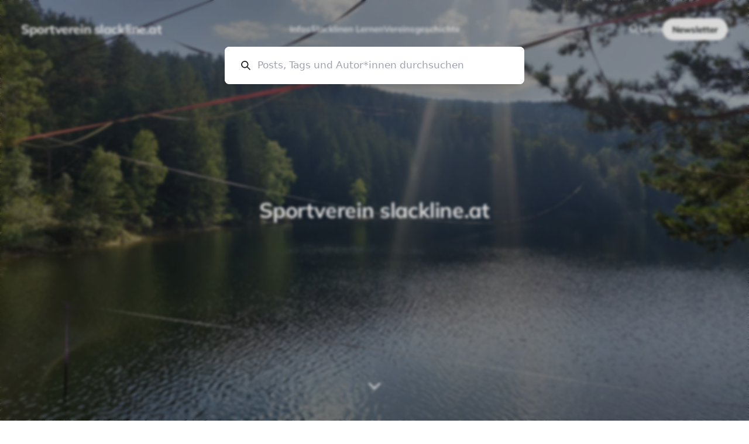

--- FILE ---
content_type: text/html; charset=utf-8
request_url: https://slackline.at/
body_size: 6290
content:
<!DOCTYPE html>
<html lang="de">

<head>
    <meta charset="utf-8">
    <meta name="viewport" content="width=device-width, initial-scale=1">
    <title>Sportverein slackline.at</title>

    <link rel="stylesheet" href="/assets/built/screen.css?v=ff2e4288d3">

    <meta name="description" content="Slacklinen in Graz seit 2009">
    <link rel="icon" href="https://slackline.at/content/images/size/w256h256/2025/03/favicon.png" type="image/png">
    <link rel="canonical" href="https://slackline.at/">
    <meta name="referrer" content="no-referrer-when-downgrade">
    <link rel="next" href="https://slackline.at/page/2/">
    
    <meta property="og:site_name" content="Sportverein slackline.at">
    <meta property="og:type" content="website">
    <meta property="og:title" content="Sportverein slackline.at">
    <meta property="og:description" content="Slacklinen in Graz seit 2009">
    <meta property="og:url" content="https://slackline.at/">
    <meta property="og:image" content="https://slackline.at/content/images/2025/03/cover-3.jpg">
    <meta property="article:publisher" content="https://www.facebook.com/Slackline.at/">
    <meta name="twitter:card" content="summary_large_image">
    <meta name="twitter:title" content="Sportverein slackline.at">
    <meta name="twitter:description" content="Slacklinen in Graz seit 2009">
    <meta name="twitter:url" content="https://slackline.at/">
    <meta name="twitter:image" content="https://slackline.at/content/images/2025/03/cover-3.jpg">
    <meta property="og:image:width" content="1200">
    <meta property="og:image:height" content="676">
    
    <script type="application/ld+json">
{
    "@context": "https://schema.org",
    "@type": "WebSite",
    "publisher": {
        "@type": "Organization",
        "name": "Sportverein slackline.at",
        "url": "https://slackline.at/",
        "logo": {
            "@type": "ImageObject",
            "url": "https://slackline.at/content/images/size/w256h256/2025/03/favicon.png",
            "width": 60,
            "height": 60
        }
    },
    "url": "https://slackline.at/",
    "name": "Sportverein slackline.at",
    "image": {
        "@type": "ImageObject",
        "url": "https://slackline.at/content/images/2025/03/cover-3.jpg",
        "width": 1200,
        "height": 676
    },
    "mainEntityOfPage": "https://slackline.at/",
    "description": "Slacklinen in Graz seit 2009"
}
    </script>

    <meta name="generator" content="Ghost 5.113">
    <link rel="alternate" type="application/rss+xml" title="Sportverein slackline.at" href="https://slackline.at/rss/">
    <script defer src="https://cdn.jsdelivr.net/ghost/portal@~2.50/umd/portal.min.js" data-i18n="true" data-ghost="https://slackline.at/" data-key="ba6cbb1f87f03c4a5c10dc4709" data-api="https://slackline.at/ghost/api/content/" data-locale="de" crossorigin="anonymous"></script><style id="gh-members-styles">.gh-post-upgrade-cta-content,
.gh-post-upgrade-cta {
    display: flex;
    flex-direction: column;
    align-items: center;
    font-family: -apple-system, BlinkMacSystemFont, 'Segoe UI', Roboto, Oxygen, Ubuntu, Cantarell, 'Open Sans', 'Helvetica Neue', sans-serif;
    text-align: center;
    width: 100%;
    color: #ffffff;
    font-size: 16px;
}

.gh-post-upgrade-cta-content {
    border-radius: 8px;
    padding: 40px 4vw;
}

.gh-post-upgrade-cta h2 {
    color: #ffffff;
    font-size: 28px;
    letter-spacing: -0.2px;
    margin: 0;
    padding: 0;
}

.gh-post-upgrade-cta p {
    margin: 20px 0 0;
    padding: 0;
}

.gh-post-upgrade-cta small {
    font-size: 16px;
    letter-spacing: -0.2px;
}

.gh-post-upgrade-cta a {
    color: #ffffff;
    cursor: pointer;
    font-weight: 500;
    box-shadow: none;
    text-decoration: underline;
}

.gh-post-upgrade-cta a:hover {
    color: #ffffff;
    opacity: 0.8;
    box-shadow: none;
    text-decoration: underline;
}

.gh-post-upgrade-cta a.gh-btn {
    display: block;
    background: #ffffff;
    text-decoration: none;
    margin: 28px 0 0;
    padding: 8px 18px;
    border-radius: 4px;
    font-size: 16px;
    font-weight: 600;
}

.gh-post-upgrade-cta a.gh-btn:hover {
    opacity: 0.92;
}</style><script async src="https://js.stripe.com/v3/"></script>
    <script defer src="https://cdn.jsdelivr.net/ghost/sodo-search@~1.5/umd/sodo-search.min.js" data-key="ba6cbb1f87f03c4a5c10dc4709" data-styles="https://cdn.jsdelivr.net/ghost/sodo-search@~1.5/umd/main.css" data-sodo-search="https://slackline.at/" data-locale="de" crossorigin="anonymous"></script>
    
    <link href="https://slackline.at/webmentions/receive/" rel="webmention">
    <script defer src="/public/cards.min.js?v=ff2e4288d3"></script>
    <link rel="stylesheet" type="text/css" href="/public/cards.min.css?v=ff2e4288d3">
    <script defer src="/public/member-attribution.min.js?v=ff2e4288d3"></script><style>:root {--ghost-accent-color: #BDCF00;}</style>
    <style>
  body > div.site > div.cover.gh-outer > div > form {
    display: none;
  }
  body > div.site > div > main > article > header > figure > img{
    max-width: 960px !important;
    margin: auto;
  }
</style>
</head>

<body class="home-template with-full-cover is-head-transparent is-head-left-logo">
<div class="site">

    <header id="gh-head" class="gh-head gh-outer">
        <div class="gh-head-inner">
            <div class="gh-head-brand">
                <div class="gh-head-brand-wrapper">
                    <a class="gh-head-logo" href="https://slackline.at">
                            Sportverein slackline.at
                    </a>
                </div>
                <button class="gh-search gh-icon-btn" aria-label="Search this site" data-ghost-search><svg xmlns="http://www.w3.org/2000/svg" fill="none" viewBox="0 0 24 24" stroke="currentColor" stroke-width="2" width="20" height="20"><path stroke-linecap="round" stroke-linejoin="round" d="M21 21l-6-6m2-5a7 7 0 11-14 0 7 7 0 0114 0z"></path></svg></button>
                <button class="gh-burger"></button>
            </div>

            <nav class="gh-head-menu">
                <ul class="nav">
    <li class="nav-infos"><a href="https://slackline.at/infos/">Infos</a></li>
    <li class="nav-slacklinen-lernen"><a href="https://slackline.at/slacklinen-lernen/">Slacklinen Lernen</a></li>
    <li class="nav-vereinsgeschichte"><a href="https://slackline.at/geschichte/">Vereinsgeschichte</a></li>
</ul>

            </nav>

            <div class="gh-head-actions">
                    <button class="gh-search gh-icon-btn" aria-label="Search this site" data-ghost-search><svg xmlns="http://www.w3.org/2000/svg" fill="none" viewBox="0 0 24 24" stroke="currentColor" stroke-width="2" width="20" height="20"><path stroke-linecap="round" stroke-linejoin="round" d="M21 21l-6-6m2-5a7 7 0 11-14 0 7 7 0 0114 0z"></path></svg></button>
                    <div class="gh-head-members">
                                <a class="gh-head-link" href="#/portal/signin" data-portal="signin">Sign in</a>
                                <a class="gh-head-btn gh-btn gh-primary-btn" href="#/portal/signup" data-portal="signup">Subscribe</a>
                    </div>
            </div>
        </div>
    </header>

        <div class="cover image-loading gh-outer">
        <img class="cover-image u-object-fit" src="https://slackline.at/content/images/2025/03/cover-3.jpg" alt="Sportverein slackline.at">

    <div class="cover-content">
            <div class="cover-description">
                        Sportverein slackline.at
            </div>

                    <form class="form-wrapper cover-form" data-members-form>
                        <input class="auth-email" type="email" name="email" data-members-email placeholder="Your email address" required="true">
                        <button class="form-button" type="submit" aria-label="Submit">
                            <span class="default">Subscribe</span>
                            <span class="loader"><svg class="icon" xmlns="http://www.w3.org/2000/svg" viewBox="0 0 40 40">
    <path opacity="0.3" fill="currentColor" d="M20.201,5.169c-8.254,0-14.946,6.692-14.946,14.946c0,8.255,6.692,14.946,14.946,14.946 s14.946-6.691,14.946-14.946C35.146,11.861,28.455,5.169,20.201,5.169z M20.201,31.749c-6.425,0-11.634-5.208-11.634-11.634 c0-6.425,5.209-11.634,11.634-11.634c6.425,0,11.633,5.209,11.633,11.634C31.834,26.541,26.626,31.749,20.201,31.749z" />
    <path fill="currentColor" d="M26.013,10.047l1.654-2.866c-2.198-1.272-4.743-2.012-7.466-2.012h0v3.312h0 C22.32,8.481,24.301,9.057,26.013,10.047z">
        <animateTransform attributeType="xml" attributeName="transform" type="rotate" from="0 20 20" to="360 20 20" dur="0.5s" repeatCount="indefinite" />
    </path>
</svg></span>
                            <span class="success">Email sent</span>
                        </button>
                    </form>
    </div>

    <button class="button-icon cover-arrow">
        <svg xmlns="http://www.w3.org/2000/svg" width="192" height="192" fill="currentColor" viewBox="0 0 256 256" class="icon">
    <rect width="256" height="256" fill="none"></rect><polyline points="208 96 128 176 48 96" fill="none" stroke="currentColor" stroke-linecap="round" stroke-linejoin="round" stroke-width="24"></polyline>
</svg>    </button>
</div>                <div class="gh-outer">
    <section class="featured-wrapper gh-inner">

            <h2 class="featured-title">Highlights</h2>

        <div class="featured-feed">
            <article class="post featured">
                <div class="u-placeholder horizontal">
                        <img
                            class="u-object-fit"
                            srcset="/content/images/size/w400/2025/03/rapunzel1.jpg 400w,
/content/images/size/w750/2025/03/rapunzel1.jpg 750w,
/content/images/size/w960/2025/03/rapunzel1.jpg 960w,
/content/images/size/w1140/2025/03/rapunzel1.jpg 1140w"
                            sizes="(min-width: 1256px) calc((1130px - 60px) / 3), (min-width: 992px) calc((90vw - 60px) / 3), (min-width: 768px) calc((90vw - 30px) / 2), 90vw"
                            src="/content/images/size/w750/2025/03/rapunzel1.jpg"
                            alt="Rapunzels Befreiung"
                            loading="lazy"
                        >
                </div>
                <h3 class="post-title">Rapunzels Befreiung</h3>
                <a class="u-permalink" href=/rapunzels-befreiung/ aria-label="Rapunzels Befreiung"></a>
            </article>
            <article class="post featured">
                <div class="u-placeholder horizontal">
                        <img
                            class="u-object-fit"
                            srcset="/content/images/size/w400/2025/03/event_2015_02-2.jpg 400w,
/content/images/size/w750/2025/03/event_2015_02-2.jpg 750w,
/content/images/size/w960/2025/03/event_2015_02-2.jpg 960w,
/content/images/size/w1140/2025/03/event_2015_02-2.jpg 1140w"
                            sizes="(min-width: 1256px) calc((1130px - 60px) / 3), (min-width: 992px) calc((90vw - 60px) / 3), (min-width: 768px) calc((90vw - 30px) / 2), 90vw"
                            src="/content/images/size/w750/2025/03/event_2015_02-2.jpg"
                            alt="Grazer Slackline Event 2015"
                            loading="lazy"
                        >
                </div>
                <h3 class="post-title">Grazer Slackline Event 2015</h3>
                <a class="u-permalink" href=/grazer-slackline-event-2015/ aria-label="Grazer Slackline Event 2015"></a>
            </article>
            <article class="post featured">
                <div class="u-placeholder horizontal">
                        <img
                            class="u-object-fit"
                            srcset="/content/images/size/w400/2025/04/highlinehdm4.jpg 400w,
/content/images/size/w750/2025/04/highlinehdm4.jpg 750w,
/content/images/size/w960/2025/04/highlinehdm4.jpg 960w,
/content/images/size/w1140/2025/04/highlinehdm4.jpg 1140w"
                            sizes="(min-width: 1256px) calc((1130px - 60px) / 3), (min-width: 992px) calc((90vw - 60px) / 3), (min-width: 768px) calc((90vw - 30px) / 2), 90vw"
                            src="/content/images/size/w750/2025/04/highlinehdm4.jpg"
                            alt="Highline am Haus des Meeres"
                            loading="lazy"
                        >
                </div>
                <h3 class="post-title">Highline am Haus des Meeres</h3>
                <a class="u-permalink" href=/highline-am-haus-des-meeres/ aria-label="Highline am Haus des Meeres"></a>
            </article>
        </div>

    </section>
    </div>

    <div class="site-content">
        
<main class="site-main">

    <header class="feed-header gh-canvas">
            <div class="feed-header-wrapper">
                <h2 class="feed-header-title">Neu</h2>
            </div>
    </header>

    <div class="post-feed expanded gh-feed gh-canvas">
            <article class="feed post" data-month="Oktober 2025">

    <div class="feed-calendar">
        <div class="feed-calendar-day">
            13
        </div>
        <div class="feed-calendar-month">
            Okt.
        </div>
    </div>

        <div class="feed-image u-placeholder rectangle">
                <img
                    class="u-object-fit"
                    srcset="/content/images/size/w400/2025/10/Slackmontag_Indoor.jpeg 400w,
/content/images/size/w750/2025/10/Slackmontag_Indoor.jpeg 750w,
/content/images/size/w960/2025/10/Slackmontag_Indoor.jpeg 960w,
/content/images/size/w1140/2025/10/Slackmontag_Indoor.jpeg 1140w"
                    sizes="(min-width: 576px) 160px, 90vw"
                    src="/content/images/size/w750/2025/10/Slackmontag_Indoor.jpeg"
                    alt="Slacklinen im Winter? Slackmontag goes Indoor!"
                    loading="lazy"
                >
        </div>

    <div class="feed-wrapper">
        <h2 class="feed-title">Slacklinen im Winter? Slackmontag goes Indoor!</h2>
            <div class="feed-excerpt">Liebe Leute!
Der Sportverein slackline.at hat für das Wintersemester den Turnsaal der Volksschule Mariagrün (Schönbrunngasse) gemietet. Der Slackmontag kann</div>
        <div class="feed-right">
            <time class="feed-date" datetime="2025-10-13">
                13 Okt. 2025
            </time>
            <div class="feed-visibility feed-visibility-public">
                <svg class="icon" xmlns="http://www.w3.org/2000/svg" viewBox="0 0 32 32">
    <path d="M16 23.027L24.24 28l-2.187-9.373 7.28-6.307-9.587-.827-3.747-8.827-3.747 8.827-9.587.827 7.267 6.307L7.759 28l8.24-4.973z"></path>
</svg>            </div>
            <div class="feed-icon">
                <svg class="icon" xmlns="http://www.w3.org/2000/svg" viewBox="0 0 32 32">
    <path d="M11.453 22.107L17.56 16l-6.107-6.12L13.333 8l8 8-8 8-1.88-1.893z"></path>
</svg>            </div>
        </div>
    </div>

    <a class="u-permalink" href="/slackmontag-indoor-2025/" aria-label="Slacklinen im Winter? Slackmontag goes Indoor!"></a>

</article>            <article class="feed post" data-month="September 2025">

    <div class="feed-calendar">
        <div class="feed-calendar-day">
            18
        </div>
        <div class="feed-calendar-month">
            Sep.
        </div>
    </div>

        <div class="feed-image u-placeholder rectangle">
                <img
                    class="u-object-fit"
                    srcset="/content/images/size/w400/2025/09/IMG-20250820-WA0025.jpg 400w,
/content/images/size/w750/2025/09/IMG-20250820-WA0025.jpg 750w,
/content/images/size/w960/2025/09/IMG-20250820-WA0025.jpg 960w,
/content/images/size/w1140/2025/09/IMG-20250820-WA0025.jpg 1140w"
                    sizes="(min-width: 576px) 160px, 90vw"
                    src="/content/images/size/w750/2025/09/IMG-20250820-WA0025.jpg"
                    alt="Days of Distance and Freestyle 2025 - Eine Zusammenfassung"
                    loading="lazy"
                >
        </div>

    <div class="feed-wrapper">
        <h2 class="feed-title">Days of Distance and Freestyle 2025 - Eine Zusammenfassung</h2>
            <div class="feed-excerpt">Davor: In der Organisationsphase gibt es schon ein bisschen Stress: Die Highlines sind das erste mal offiziell genehmigt und da</div>
        <div class="feed-right">
            <time class="feed-date" datetime="2025-09-18">
                18 Sep. 2025
            </time>
            <div class="feed-visibility feed-visibility-public">
                <svg class="icon" xmlns="http://www.w3.org/2000/svg" viewBox="0 0 32 32">
    <path d="M16 23.027L24.24 28l-2.187-9.373 7.28-6.307-9.587-.827-3.747-8.827-3.747 8.827-9.587.827 7.267 6.307L7.759 28l8.24-4.973z"></path>
</svg>            </div>
                <div class="feed-length">
                    3 min read
                </div>
            <div class="feed-icon">
                <svg class="icon" xmlns="http://www.w3.org/2000/svg" viewBox="0 0 32 32">
    <path d="M11.453 22.107L17.56 16l-6.107-6.12L13.333 8l8 8-8 8-1.88-1.893z"></path>
</svg>            </div>
        </div>
    </div>

    <a class="u-permalink" href="/days-of-distance-and-freestyle-2025/" aria-label="Days of Distance and Freestyle 2025 - Eine Zusammenfassung"></a>

</article>            <article class="feed post" data-month="Juni 2025">

    <div class="feed-calendar">
        <div class="feed-calendar-day">
            06
        </div>
        <div class="feed-calendar-month">
            Juni
        </div>
    </div>

        <div class="feed-image u-placeholder rectangle">
                <img
                    class="u-object-fit"
                    srcset="/content/images/size/w400/2025/06/IMG-20250503-WA0047.jpg 400w,
/content/images/size/w750/2025/06/IMG-20250503-WA0047.jpg 750w,
/content/images/size/w960/2025/06/IMG-20250503-WA0047.jpg 960w,
/content/images/size/w1140/2025/06/IMG-20250503-WA0047.jpg 1140w"
                    sizes="(min-width: 576px) 160px, 90vw"
                    src="/content/images/size/w750/2025/06/IMG-20250503-WA0047.jpg"
                    alt="Lendwirbel 2025"
                    loading="lazy"
                >
        </div>

    <div class="feed-wrapper">
        <h2 class="feed-title">Lendwirbel 2025</h2>
            <div class="feed-excerpt">Zwei Jahre nach der letzten Lendwirbelaction von slackline.at wollten wir wieder mitwirbeln. Das Programm war eigentlich klar: Ein Slacklineworkshop</div>
        <div class="feed-right">
            <time class="feed-date" datetime="2025-06-06">
                06 Juni 2025
            </time>
            <div class="feed-visibility feed-visibility-public">
                <svg class="icon" xmlns="http://www.w3.org/2000/svg" viewBox="0 0 32 32">
    <path d="M16 23.027L24.24 28l-2.187-9.373 7.28-6.307-9.587-.827-3.747-8.827-3.747 8.827-9.587.827 7.267 6.307L7.759 28l8.24-4.973z"></path>
</svg>            </div>
                <div class="feed-length">
                    2 min read
                </div>
            <div class="feed-icon">
                <svg class="icon" xmlns="http://www.w3.org/2000/svg" viewBox="0 0 32 32">
    <path d="M11.453 22.107L17.56 16l-6.107-6.12L13.333 8l8 8-8 8-1.88-1.893z"></path>
</svg>            </div>
        </div>
    </div>

    <a class="u-permalink" href="/lendwirbel-2025/" aria-label="Lendwirbel 2025"></a>

</article>            <article class="feed post" data-month="Mai 2025">

    <div class="feed-calendar">
        <div class="feed-calendar-day">
            05
        </div>
        <div class="feed-calendar-month">
            Mai
        </div>
    </div>

        <div class="feed-image u-placeholder rectangle">
                <img
                    class="u-object-fit"
                    srcset="/content/images/size/w400/2025/04/IMG_218.JPG 400w,
/content/images/size/w750/2025/04/IMG_218.JPG 750w,
/content/images/size/w960/2025/04/IMG_218.JPG 960w,
/content/images/size/w1140/2025/04/IMG_218.JPG 1140w"
                    sizes="(min-width: 576px) 160px, 90vw"
                    src="/content/images/size/w750/2025/04/IMG_218.JPG"
                    alt="Oster-Highlinerei am Hochlantsch"
                    loading="lazy"
                >
        </div>

    <div class="feed-wrapper">
        <h2 class="feed-title">Oster-Highlinerei am Hochlantsch</h2>
            <div class="feed-excerpt">Schon länger kursierte die Information, dass es eine von Reini fertig eingebohrte aber nie begangene Highline am Hochlantsch geben soll.</div>
        <div class="feed-right">
            <time class="feed-date" datetime="2025-05-05">
                05 Mai 2025
            </time>
            <div class="feed-visibility feed-visibility-public">
                <svg class="icon" xmlns="http://www.w3.org/2000/svg" viewBox="0 0 32 32">
    <path d="M16 23.027L24.24 28l-2.187-9.373 7.28-6.307-9.587-.827-3.747-8.827-3.747 8.827-9.587.827 7.267 6.307L7.759 28l8.24-4.973z"></path>
</svg>            </div>
                <div class="feed-length">
                    2 min read
                </div>
            <div class="feed-icon">
                <svg class="icon" xmlns="http://www.w3.org/2000/svg" viewBox="0 0 32 32">
    <path d="M11.453 22.107L17.56 16l-6.107-6.12L13.333 8l8 8-8 8-1.88-1.893z"></path>
</svg>            </div>
        </div>
    </div>

    <a class="u-permalink" href="/oster-highlinerei-am-hochlantsch/" aria-label="Oster-Highlinerei am Hochlantsch"></a>

</article>            <article class="feed post" data-month="Mai 2025">

    <div class="feed-calendar">
        <div class="feed-calendar-day">
            04
        </div>
        <div class="feed-calendar-month">
            Mai
        </div>
    </div>

        <div class="feed-image u-placeholder rectangle">
                <img
                    class="u-object-fit"
                    srcset="/content/images/size/w400/2025/05/hirzi_anker.jpg 400w,
/content/images/size/w750/2025/05/hirzi_anker.jpg 750w,
/content/images/size/w960/2025/05/hirzi_anker.jpg 960w,
/content/images/size/w1140/2025/05/hirzi_anker.jpg 1140w"
                    sizes="(min-width: 576px) 160px, 90vw"
                    src="/content/images/size/w750/2025/05/hirzi_anker.jpg"
                    alt="Highlinen bei der Hirzmannsperre"
                    loading="lazy"
                >
        </div>

    <div class="feed-wrapper">
        <h2 class="feed-title">Highlinen bei der Hirzmannsperre</h2>
            <div class="feed-excerpt">Hallo Highliners!

Es gibt wichtige Neuigkeiten zum Highlinen bei der Hirzmannsperre: slackline.at hat eine Nutzungsvereinbarung mit dem Verbund ausgehandelt.</div>
        <div class="feed-right">
            <time class="feed-date" datetime="2025-05-04">
                04 Mai 2025
            </time>
            <div class="feed-visibility feed-visibility-public">
                <svg class="icon" xmlns="http://www.w3.org/2000/svg" viewBox="0 0 32 32">
    <path d="M16 23.027L24.24 28l-2.187-9.373 7.28-6.307-9.587-.827-3.747-8.827-3.747 8.827-9.587.827 7.267 6.307L7.759 28l8.24-4.973z"></path>
</svg>            </div>
                <div class="feed-length">
                    1 min read
                </div>
            <div class="feed-icon">
                <svg class="icon" xmlns="http://www.w3.org/2000/svg" viewBox="0 0 32 32">
    <path d="M11.453 22.107L17.56 16l-6.107-6.12L13.333 8l8 8-8 8-1.88-1.893z"></path>
</svg>            </div>
        </div>
    </div>

    <a class="u-permalink" href="/highlinen-bei-der-hirzmannsperre/" aria-label="Highlinen bei der Hirzmannsperre"></a>

</article>            <article class="feed post" data-month="Mai 2025">

    <div class="feed-calendar">
        <div class="feed-calendar-day">
            02
        </div>
        <div class="feed-calendar-month">
            Mai
        </div>
    </div>

        <div class="feed-image u-placeholder rectangle">
                <img
                    class="u-object-fit"
                    srcset="/content/images/size/w400/2025/05/website_2025.png 400w,
/content/images/size/w750/2025/05/website_2025.png 750w,
/content/images/size/w960/2025/05/website_2025.png 960w,
/content/images/size/w1140/2025/05/website_2025.png 1140w"
                    sizes="(min-width: 576px) 160px, 90vw"
                    src="/content/images/size/w750/2025/05/website_2025.png"
                    alt="Neue Webseite"
                    loading="lazy"
                >
        </div>

    <div class="feed-wrapper">
        <h2 class="feed-title">Neue Webseite</h2>
            <div class="feed-excerpt">Im neuen Look erstrahlt die generalüberholte Webseite. 🧑‍💻
Nach zirka neun Jahren Funkstille gibt es wieder Blogeinträge und wir laden alle</div>
        <div class="feed-right">
            <time class="feed-date" datetime="2025-05-02">
                02 Mai 2025
            </time>
            <div class="feed-visibility feed-visibility-public">
                <svg class="icon" xmlns="http://www.w3.org/2000/svg" viewBox="0 0 32 32">
    <path d="M16 23.027L24.24 28l-2.187-9.373 7.28-6.307-9.587-.827-3.747-8.827-3.747 8.827-9.587.827 7.267 6.307L7.759 28l8.24-4.973z"></path>
</svg>            </div>
                <div class="feed-length">
                    1 min read
                </div>
            <div class="feed-icon">
                <svg class="icon" xmlns="http://www.w3.org/2000/svg" viewBox="0 0 32 32">
    <path d="M11.453 22.107L17.56 16l-6.107-6.12L13.333 8l8 8-8 8-1.88-1.893z"></path>
</svg>            </div>
        </div>
    </div>

    <a class="u-permalink" href="/neue-webseite/" aria-label="Neue Webseite"></a>

</article>            <article class="feed post" data-month="Juli 2016">

    <div class="feed-calendar">
        <div class="feed-calendar-day">
            18
        </div>
        <div class="feed-calendar-month">
            Juli
        </div>
    </div>

        <div class="feed-image u-placeholder rectangle">
                <img
                    class="u-object-fit"
                    srcset="/content/images/size/w400/2025/03/weiermoarteich-waterline2016_07_10_-033_img_7363-3.jpg 400w,
/content/images/size/w750/2025/03/weiermoarteich-waterline2016_07_10_-033_img_7363-3.jpg 750w,
/content/images/size/w960/2025/03/weiermoarteich-waterline2016_07_10_-033_img_7363-3.jpg 960w,
/content/images/size/w1140/2025/03/weiermoarteich-waterline2016_07_10_-033_img_7363-3.jpg 1140w"
                    sizes="(min-width: 576px) 160px, 90vw"
                    src="/content/images/size/w750/2025/03/weiermoarteich-waterline2016_07_10_-033_img_7363-3.jpg"
                    alt="Die Waterline Saison ist eröffnet"
                    loading="lazy"
                >
        </div>

    <div class="feed-wrapper">
        <h2 class="feed-title">Die Waterline Saison ist eröffnet</h2>
            <div class="feed-excerpt">Wir waren wieder einmal in der Nähe von Seckau am Weiermoarteich. Einen Tag lang chillen mit regelmäßiger Abkühlung.

Freddy Fritz</div>
        <div class="feed-right">
            <time class="feed-date" datetime="2016-07-18">
                18 Juli 2016
            </time>
            <div class="feed-visibility feed-visibility-public">
                <svg class="icon" xmlns="http://www.w3.org/2000/svg" viewBox="0 0 32 32">
    <path d="M16 23.027L24.24 28l-2.187-9.373 7.28-6.307-9.587-.827-3.747-8.827-3.747 8.827-9.587.827 7.267 6.307L7.759 28l8.24-4.973z"></path>
</svg>            </div>
            <div class="feed-icon">
                <svg class="icon" xmlns="http://www.w3.org/2000/svg" viewBox="0 0 32 32">
    <path d="M11.453 22.107L17.56 16l-6.107-6.12L13.333 8l8 8-8 8-1.88-1.893z"></path>
</svg>            </div>
        </div>
    </div>

    <a class="u-permalink" href="/die-waterline-saison-ist-eroeffnet/" aria-label="Die Waterline Saison ist eröffnet"></a>

</article>            <article class="feed post featured" data-month="Juli 2016">

    <div class="feed-calendar">
        <div class="feed-calendar-day">
            17
        </div>
        <div class="feed-calendar-month">
            Juli
        </div>
    </div>

        <div class="feed-image u-placeholder rectangle">
                <img
                    class="u-object-fit"
                    srcset="/content/images/size/w400/2025/03/rapunzel1.jpg 400w,
/content/images/size/w750/2025/03/rapunzel1.jpg 750w,
/content/images/size/w960/2025/03/rapunzel1.jpg 960w,
/content/images/size/w1140/2025/03/rapunzel1.jpg 1140w"
                    sizes="(min-width: 576px) 160px, 90vw"
                    src="/content/images/size/w750/2025/03/rapunzel1.jpg"
                    alt="Rapunzels Befreiung"
                    loading="lazy"
                >
        </div>

    <div class="feed-wrapper">
        <h2 class="feed-title">Rapunzels Befreiung</h2>
            <div class="feed-excerpt">Für eine schöne Highline ist unseren Slackies kein Weg zu weit! Daniel Haberl war am Wochenende in St. Gertraudi in</div>
        <div class="feed-right">
            <time class="feed-date" datetime="2016-07-17">
                17 Juli 2016
            </time>
            <div class="feed-visibility feed-visibility-public">
                <svg class="icon" xmlns="http://www.w3.org/2000/svg" viewBox="0 0 32 32">
    <path d="M16 23.027L24.24 28l-2.187-9.373 7.28-6.307-9.587-.827-3.747-8.827-3.747 8.827-9.587.827 7.267 6.307L7.759 28l8.24-4.973z"></path>
</svg>            </div>
                <div class="feed-length">
                    1 min read
                </div>
            <div class="feed-icon">
                <svg class="icon" xmlns="http://www.w3.org/2000/svg" viewBox="0 0 32 32">
    <path d="M11.453 22.107L17.56 16l-6.107-6.12L13.333 8l8 8-8 8-1.88-1.893z"></path>
</svg>            </div>
        </div>
    </div>

    <a class="u-permalink" href="/rapunzels-befreiung/" aria-label="Rapunzels Befreiung"></a>

</article>            <article class="feed post featured" data-month="Oktober 2015">

    <div class="feed-calendar">
        <div class="feed-calendar-day">
            22
        </div>
        <div class="feed-calendar-month">
            Okt.
        </div>
    </div>

        <div class="feed-image u-placeholder rectangle">
                <img
                    class="u-object-fit"
                    srcset="/content/images/size/w400/2025/03/event_2015_02-2.jpg 400w,
/content/images/size/w750/2025/03/event_2015_02-2.jpg 750w,
/content/images/size/w960/2025/03/event_2015_02-2.jpg 960w,
/content/images/size/w1140/2025/03/event_2015_02-2.jpg 1140w"
                    sizes="(min-width: 576px) 160px, 90vw"
                    src="/content/images/size/w750/2025/03/event_2015_02-2.jpg"
                    alt="Grazer Slackline Event 2015"
                    loading="lazy"
                >
        </div>

    <div class="feed-wrapper">
        <h2 class="feed-title">Grazer Slackline Event 2015</h2>
            <div class="feed-excerpt">Dauerregen und Wind am 5. September zwangen uns, unseren 7. Grazer Slackline Event unter Dach zu verlegen. Da wir die</div>
        <div class="feed-right">
            <time class="feed-date" datetime="2015-10-22">
                22 Okt. 2015
            </time>
            <div class="feed-visibility feed-visibility-public">
                <svg class="icon" xmlns="http://www.w3.org/2000/svg" viewBox="0 0 32 32">
    <path d="M16 23.027L24.24 28l-2.187-9.373 7.28-6.307-9.587-.827-3.747-8.827-3.747 8.827-9.587.827 7.267 6.307L7.759 28l8.24-4.973z"></path>
</svg>            </div>
                <div class="feed-length">
                    2 min read
                </div>
            <div class="feed-icon">
                <svg class="icon" xmlns="http://www.w3.org/2000/svg" viewBox="0 0 32 32">
    <path d="M11.453 22.107L17.56 16l-6.107-6.12L13.333 8l8 8-8 8-1.88-1.893z"></path>
</svg>            </div>
        </div>
    </div>

    <a class="u-permalink" href="/grazer-slackline-event-2015/" aria-label="Grazer Slackline Event 2015"></a>

</article>            <article class="feed post" data-month="Juli 2015">

    <div class="feed-calendar">
        <div class="feed-calendar-day">
            26
        </div>
        <div class="feed-calendar-month">
            Juli
        </div>
    </div>

        <div class="feed-image u-placeholder rectangle">
                <img
                    class="u-object-fit"
                    srcset="/content/images/size/w400/2025/04/weiermoarteich-waterline2015_07_05_-071.jpg 400w,
/content/images/size/w750/2025/04/weiermoarteich-waterline2015_07_05_-071.jpg 750w,
/content/images/size/w960/2025/04/weiermoarteich-waterline2015_07_05_-071.jpg 960w,
/content/images/size/w1140/2025/04/weiermoarteich-waterline2015_07_05_-071.jpg 1140w"
                    sizes="(min-width: 576px) 160px, 90vw"
                    src="/content/images/size/w750/2025/04/weiermoarteich-waterline2015_07_05_-071.jpg"
                    alt="Waterline Weiermoarteich"
                    loading="lazy"
                >
        </div>

    <div class="feed-wrapper">
        <h2 class="feed-title">Waterline Weiermoarteich</h2>
            <div class="feed-excerpt">Was gibt&#39;s schöneres, als einen heißen Sommertag auf einer Waterline zu verbringen. Oder ziemlich oft unter ihr.

Slackline.</div>
        <div class="feed-right">
            <time class="feed-date" datetime="2015-07-26">
                26 Juli 2015
            </time>
            <div class="feed-visibility feed-visibility-public">
                <svg class="icon" xmlns="http://www.w3.org/2000/svg" viewBox="0 0 32 32">
    <path d="M16 23.027L24.24 28l-2.187-9.373 7.28-6.307-9.587-.827-3.747-8.827-3.747 8.827-9.587.827 7.267 6.307L7.759 28l8.24-4.973z"></path>
</svg>            </div>
                <div class="feed-length">
                    1 min read
                </div>
            <div class="feed-icon">
                <svg class="icon" xmlns="http://www.w3.org/2000/svg" viewBox="0 0 32 32">
    <path d="M11.453 22.107L17.56 16l-6.107-6.12L13.333 8l8 8-8 8-1.88-1.893z"></path>
</svg>            </div>
        </div>
    </div>

    <a class="u-permalink" href="/waterline-weiermoarteich/" aria-label="Waterline Weiermoarteich"></a>

</article>    </div>

    <nav class="load-more">
    <button class="button button-secondary gh-loadmore">Load more</button>
</nav>

</main>


    </div>

    <footer class="gh-foot gh-outer">
        <div class="gh-foot-inner gh-inner">
            <div class="gh-copyright">
                Sportverein slackline.at © 2025
            </div>
                <nav class="gh-foot-menu">
                    <ul class="nav">
    <li class="nav-impressum"><a href="https://slackline.at/impressum/">Impressum</a></li>
    <li class="nav-datenschutz"><a href="https://slackline.at/datenschutz/">Datenschutz</a></li>
</ul>

                </nav>
            <div class="gh-powered-by">
                <a href="https://ghost.org/" target="_blank" rel="noopener">Powered by Ghost</a>
            </div>
        </div>
    </footer>

</div>


<script>
    if (document.body.classList.contains('with-full-cover') && (/Android|webOS|iPhone|iPad|iPod|BlackBerry/i.test(navigator.platform))) {
        document.getElementsByClassName('cover')[0].style.height = window.innerHeight + 'px';
    }
</script>

<script src="/assets/built/main.min.js?v=ff2e4288d3"></script>

<script>
  document.getElementsByClassName('gh-foot-menu')[0].innerHTML += `
    <ul style="padding: 0; margin-top: 40px;">
        <div style="display: flex; justify-content: center;">
            <a href="https://sportunion.at/">
                <img src="https://design.sportunion.at/images/Logos/SPORTUNION/SPORTUNION-Logo-3c-quer.png" style="width: 170px">
            </a>
        </div>
    </ul>
    <ul style="padding: 0; margin-top: 40px;">
        <div style="display: flex; justify-content: center;">
            <a href="https://www.peterquelle.at/">
                <img src="https://www.peterquelle.at/wp-content/uploads/2024/01/peterquelle-logo.webp" style="width: 170px">
            </a>
        </div>
    </ul>
    <ul style="padding: 0; margin-top: 40px;">
        <div style="display: flex; justify-content: center;">
            <a href="https://www.bewegt-im-park.at/">
                <img src="https://www.bewegt-im-park.at/content/themes/abss-themed/img/assets/logo.svg" style="width: 170px">
            </a>
        </div>
    </ul>`;
  document.querySelector('a[href="#/portal/signup"]').innerHTML = 'Newsletter';
  document.querySelector('a[href="#/portal/signin"]').innerHTML = 'Login';
</script>

<script defer src="https://static.cloudflareinsights.com/beacon.min.js/vcd15cbe7772f49c399c6a5babf22c1241717689176015" integrity="sha512-ZpsOmlRQV6y907TI0dKBHq9Md29nnaEIPlkf84rnaERnq6zvWvPUqr2ft8M1aS28oN72PdrCzSjY4U6VaAw1EQ==" data-cf-beacon='{"version":"2024.11.0","token":"1f81fd32eb6a45669afedd43e9526069","r":1,"server_timing":{"name":{"cfCacheStatus":true,"cfEdge":true,"cfExtPri":true,"cfL4":true,"cfOrigin":true,"cfSpeedBrain":true},"location_startswith":null}}' crossorigin="anonymous"></script>
</body>
</html>